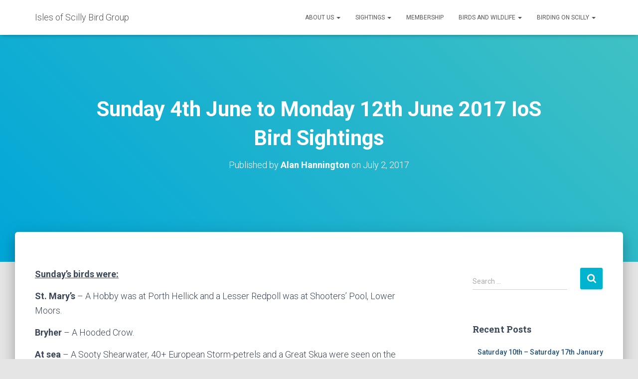

--- FILE ---
content_type: text/html; charset=UTF-8
request_url: https://www.scilly-birding.co.uk/2017/07/02/sunday-4th-june-to-monday-12th-june-2017-ios-bird-sightings/
body_size: 11366
content:
<!DOCTYPE html>
<html lang="en-US">

<head>
	<meta charset='UTF-8'>
	<meta name="viewport" content="width=device-width, initial-scale=1">
	<link rel="profile" href="http://gmpg.org/xfn/11">
		<title>Sunday 4th June to Monday 12th June 2017 IoS Bird Sightings &#8211; Isles of Scilly Bird Group</title>
<link rel='dns-prefetch' href='//fonts.googleapis.com' />
<link rel='dns-prefetch' href='//s.w.org' />
<link rel="alternate" type="application/rss+xml" title="Isles of Scilly Bird Group &raquo; Feed" href="https://www.scilly-birding.co.uk/feed/" />
<link rel="alternate" type="application/rss+xml" title="Isles of Scilly Bird Group &raquo; Comments Feed" href="https://www.scilly-birding.co.uk/comments/feed/" />
		<script type="text/javascript">
			window._wpemojiSettings = {"baseUrl":"https:\/\/s.w.org\/images\/core\/emoji\/13.0.0\/72x72\/","ext":".png","svgUrl":"https:\/\/s.w.org\/images\/core\/emoji\/13.0.0\/svg\/","svgExt":".svg","source":{"concatemoji":"https:\/\/www.scilly-birding.co.uk\/wp-includes\/js\/wp-emoji-release.min.js?ver=5.5.3"}};
			!function(e,a,t){var r,n,o,i,p=a.createElement("canvas"),s=p.getContext&&p.getContext("2d");function c(e,t){var a=String.fromCharCode;s.clearRect(0,0,p.width,p.height),s.fillText(a.apply(this,e),0,0);var r=p.toDataURL();return s.clearRect(0,0,p.width,p.height),s.fillText(a.apply(this,t),0,0),r===p.toDataURL()}function l(e){if(!s||!s.fillText)return!1;switch(s.textBaseline="top",s.font="600 32px Arial",e){case"flag":return!c([127987,65039,8205,9895,65039],[127987,65039,8203,9895,65039])&&(!c([55356,56826,55356,56819],[55356,56826,8203,55356,56819])&&!c([55356,57332,56128,56423,56128,56418,56128,56421,56128,56430,56128,56423,56128,56447],[55356,57332,8203,56128,56423,8203,56128,56418,8203,56128,56421,8203,56128,56430,8203,56128,56423,8203,56128,56447]));case"emoji":return!c([55357,56424,8205,55356,57212],[55357,56424,8203,55356,57212])}return!1}function d(e){var t=a.createElement("script");t.src=e,t.defer=t.type="text/javascript",a.getElementsByTagName("head")[0].appendChild(t)}for(i=Array("flag","emoji"),t.supports={everything:!0,everythingExceptFlag:!0},o=0;o<i.length;o++)t.supports[i[o]]=l(i[o]),t.supports.everything=t.supports.everything&&t.supports[i[o]],"flag"!==i[o]&&(t.supports.everythingExceptFlag=t.supports.everythingExceptFlag&&t.supports[i[o]]);t.supports.everythingExceptFlag=t.supports.everythingExceptFlag&&!t.supports.flag,t.DOMReady=!1,t.readyCallback=function(){t.DOMReady=!0},t.supports.everything||(n=function(){t.readyCallback()},a.addEventListener?(a.addEventListener("DOMContentLoaded",n,!1),e.addEventListener("load",n,!1)):(e.attachEvent("onload",n),a.attachEvent("onreadystatechange",function(){"complete"===a.readyState&&t.readyCallback()})),(r=t.source||{}).concatemoji?d(r.concatemoji):r.wpemoji&&r.twemoji&&(d(r.twemoji),d(r.wpemoji)))}(window,document,window._wpemojiSettings);
		</script>
		<style type="text/css">
img.wp-smiley,
img.emoji {
	display: inline !important;
	border: none !important;
	box-shadow: none !important;
	height: 1em !important;
	width: 1em !important;
	margin: 0 .07em !important;
	vertical-align: -0.1em !important;
	background: none !important;
	padding: 0 !important;
}
</style>
	<link rel='stylesheet' id='wp-block-library-css'  href='https://www.scilly-birding.co.uk/wp-includes/css/dist/block-library/style.min.css?ver=5.5.3' type='text/css' media='all' />
<link rel='stylesheet' id='font-awesome-5-css'  href='https://www.scilly-birding.co.uk/wp-content/plugins/themeisle-companion/obfx_modules/gutenberg-blocks/assets/fontawesome/css/all.min.css?ver=2.10.0' type='text/css' media='all' />
<link rel='stylesheet' id='font-awesome-4-shims-css'  href='https://www.scilly-birding.co.uk/wp-content/plugins/themeisle-companion/obfx_modules/gutenberg-blocks/assets/fontawesome/css/v4-shims.min.css?ver=2.10.0' type='text/css' media='all' />
<link rel='stylesheet' id='themeisle-block_styles-css'  href='https://www.scilly-birding.co.uk/wp-content/plugins/themeisle-companion/vendor/codeinwp/gutenberg-blocks/build/style.css?ver=1.5.7' type='text/css' media='all' />
<link rel='stylesheet' id='hestia-clients-bar-css'  href='https://www.scilly-birding.co.uk/wp-content/plugins/themeisle-companion/obfx_modules/companion-legacy/assets/css/hestia/clients-bar.css?ver=5.5.3' type='text/css' media='all' />
<link rel='stylesheet' id='bootstrap-css'  href='https://www.scilly-birding.co.uk/wp-content/themes/hestia/assets/bootstrap/css/bootstrap.min.css?ver=1.0.2' type='text/css' media='all' />
<link rel='stylesheet' id='hestia-font-sizes-css'  href='https://www.scilly-birding.co.uk/wp-content/themes/hestia/assets/css/font-sizes.min.css?ver=3.0.5' type='text/css' media='all' />
<link rel='stylesheet' id='hestia_style-css'  href='https://www.scilly-birding.co.uk/wp-content/themes/hestia/style.min.css?ver=3.0.5' type='text/css' media='all' />
<style id='hestia_style-inline-css' type='text/css'>
.hestia-top-bar, .hestia-top-bar .widget.widget_shopping_cart .cart_list {
			background-color: #363537
		}
		.hestia-top-bar .widget .label-floating input[type=search]:-webkit-autofill {
			-webkit-box-shadow: inset 0 0 0px 9999px #363537
		}.hestia-top-bar, .hestia-top-bar .widget .label-floating input[type=search], .hestia-top-bar .widget.widget_search form.form-group:before, .hestia-top-bar .widget.widget_product_search form.form-group:before, .hestia-top-bar .widget.widget_shopping_cart:before {
			color: #ffffff
		} 
		.hestia-top-bar .widget .label-floating input[type=search]{
			-webkit-text-fill-color:#ffffff !important 
		}
		.hestia-top-bar div.widget.widget_shopping_cart:before, .hestia-top-bar .widget.widget_product_search form.form-group:before, .hestia-top-bar .widget.widget_search form.form-group:before{
			background-color: #ffffff
		}.hestia-top-bar a, .hestia-top-bar .top-bar-nav li a {
			color: #ffffff
		}
		.hestia-top-bar ul li a[href*="mailto:"]:before, .hestia-top-bar ul li a[href*="tel:"]:before{
			background-color: #ffffff
		}
		.hestia-top-bar a:hover, .hestia-top-bar .top-bar-nav li a:hover {
			color: #eeeeee
		}
		.hestia-top-bar ul li:hover a[href*="mailto:"]:before, .hestia-top-bar ul li:hover a[href*="tel:"]:before{
			background-color: #eeeeee
		}
		
	
		a, 
		.navbar .dropdown-menu li:hover > a,
		.navbar .dropdown-menu li:focus > a,
		.navbar .dropdown-menu li:active > a,
		.navbar .navbar-nav > li .dropdown-menu li:hover > a,
		body:not(.home) .navbar-default .navbar-nav > .active:not(.btn) > a,
		body:not(.home) .navbar-default .navbar-nav > .active:not(.btn) > a:hover,
		body:not(.home) .navbar-default .navbar-nav > .active:not(.btn) > a:focus,
		a:hover, 
		.card-blog a.moretag:hover, 
		.card-blog a.more-link:hover, 
		.widget a:hover,
		.has-text-color.has-accent-color,
		p.has-text-color a {
		    color:#00b3ce;
		}
		
		.svg-text-color{
			fill:#00b3ce;
		}
		
		.pagination span.current, .pagination span.current:focus, .pagination span.current:hover {
			border-color:#00b3ce
		}
		
		button,
		button:hover,
		.woocommerce .track_order button[type="submit"],
		.woocommerce .track_order button[type="submit"]:hover,
		div.wpforms-container .wpforms-form button[type=submit].wpforms-submit,
		div.wpforms-container .wpforms-form button[type=submit].wpforms-submit:hover,
		input[type="button"],
		input[type="button"]:hover,
		input[type="submit"],
		input[type="submit"]:hover,
		input#searchsubmit, 
		.pagination span.current, 
		.pagination span.current:focus, 
		.pagination span.current:hover,
		.btn.btn-primary,
		.btn.btn-primary:link,
		.btn.btn-primary:hover, 
		.btn.btn-primary:focus, 
		.btn.btn-primary:active, 
		.btn.btn-primary.active, 
		.btn.btn-primary.active:focus, 
		.btn.btn-primary.active:hover,
		.btn.btn-primary:active:hover, 
		.btn.btn-primary:active:focus, 
		.btn.btn-primary:active:hover,
		.hestia-sidebar-open.btn.btn-rose,
		.hestia-sidebar-close.btn.btn-rose,
		.hestia-sidebar-open.btn.btn-rose:hover,
		.hestia-sidebar-close.btn.btn-rose:hover,
		.hestia-sidebar-open.btn.btn-rose:focus,
		.hestia-sidebar-close.btn.btn-rose:focus,
		.label.label-primary,
		.hestia-work .portfolio-item:nth-child(6n+1) .label,
		.nav-cart .nav-cart-content .widget .buttons .button,
		.has-accent-background-color[class*="has-background"] {
		    background-color: #00b3ce;
		}
		
		@media (max-width: 768px) { 
	
			.navbar-default .navbar-nav>li>a:hover,
			.navbar-default .navbar-nav>li>a:focus,
			.navbar .navbar-nav .dropdown .dropdown-menu li a:hover,
			.navbar .navbar-nav .dropdown .dropdown-menu li a:focus,
			.navbar button.navbar-toggle:hover,
			.navbar .navbar-nav li:hover > a i {
			    color: #00b3ce;
			}
		}
		
		body:not(.woocommerce-page) button:not([class^="fl-"]):not(.hestia-scroll-to-top):not(.navbar-toggle):not(.close),
		body:not(.woocommerce-page) .button:not([class^="fl-"]):not(hestia-scroll-to-top):not(.navbar-toggle):not(.add_to_cart_button),
		div.wpforms-container .wpforms-form button[type=submit].wpforms-submit,
		input[type="submit"], 
		input[type="button"], 
		.btn.btn-primary,
		.widget_product_search button[type="submit"],
		.hestia-sidebar-open.btn.btn-rose,
		.hestia-sidebar-close.btn.btn-rose,
		.everest-forms button[type=submit].everest-forms-submit-button {
		    -webkit-box-shadow: 0 2px 2px 0 rgba(0,179,206,0.14),0 3px 1px -2px rgba(0,179,206,0.2),0 1px 5px 0 rgba(0,179,206,0.12);
		    box-shadow: 0 2px 2px 0 rgba(0,179,206,0.14),0 3px 1px -2px rgba(0,179,206,0.2),0 1px 5px 0 rgba(0,179,206,0.12);
		}
		
		.card .header-primary, .card .content-primary,
		.everest-forms button[type=submit].everest-forms-submit-button {
		    background: #00b3ce;
		}
		
		body:not(.woocommerce-page) .button:not([class^="fl-"]):not(.hestia-scroll-to-top):not(.navbar-toggle):not(.add_to_cart_button):hover,
		body:not(.woocommerce-page) button:not([class^="fl-"]):not(.hestia-scroll-to-top):not(.navbar-toggle):not(.close):hover,
		div.wpforms-container .wpforms-form button[type=submit].wpforms-submit:hover,
		input[type="submit"]:hover,
		input[type="button"]:hover,
		input#searchsubmit:hover, 
		.widget_product_search button[type="submit"]:hover,
		.pagination span.current, 
		.btn.btn-primary:hover, 
		.btn.btn-primary:focus, 
		.btn.btn-primary:active, 
		.btn.btn-primary.active, 
		.btn.btn-primary:active:focus, 
		.btn.btn-primary:active:hover, 
		.hestia-sidebar-open.btn.btn-rose:hover,
		.hestia-sidebar-close.btn.btn-rose:hover,
		.pagination span.current:hover,
		.everest-forms button[type=submit].everest-forms-submit-button:hover,
 		.everest-forms button[type=submit].everest-forms-submit-button:focus,
 		.everest-forms button[type=submit].everest-forms-submit-button:active {
			-webkit-box-shadow: 0 14px 26px -12px rgba(0,179,206,0.42),0 4px 23px 0 rgba(0,0,0,0.12),0 8px 10px -5px rgba(0,179,206,0.2);
		    box-shadow: 0 14px 26px -12px rgba(0,179,206,0.42),0 4px 23px 0 rgba(0,0,0,0.12),0 8px 10px -5px rgba(0,179,206,0.2);
			color: #fff;
		}
		
		.form-group.is-focused .form-control {
			background-image: -webkit-gradient(linear,left top, left bottom,from(#00b3ce),to(#00b3ce)),-webkit-gradient(linear,left top, left bottom,from(#d2d2d2),to(#d2d2d2));
			background-image: -webkit-linear-gradient(linear,left top, left bottom,from(#00b3ce),to(#00b3ce)),-webkit-linear-gradient(linear,left top, left bottom,from(#d2d2d2),to(#d2d2d2));
			background-image: linear-gradient(linear,left top, left bottom,from(#00b3ce),to(#00b3ce)),linear-gradient(linear,left top, left bottom,from(#d2d2d2),to(#d2d2d2));
		}
		
		.navbar:not(.navbar-transparent) li:not(.btn):hover > a,
		.navbar li.on-section:not(.btn) > a, 
		.navbar.full-screen-menu.navbar-transparent li:not(.btn):hover > a,
		.navbar.full-screen-menu .navbar-toggle:hover,
		.navbar:not(.navbar-transparent) .nav-cart:hover, 
		.navbar:not(.navbar-transparent) .hestia-toggle-search:hover {
				color:#00b3ce
		}
		
			.header-filter-gradient { 
				background: linear-gradient(45deg, rgba(0,166,216,1) 0%, rgb(66,194,195) 100%); 
			}
			.has-text-color.has-header-gradient-color { color: #00a6d8; }
			.has-header-gradient-background-color[class*="has-background"] { background-color: #00a6d8; }
			
		.has-text-color.has-background-color-color { color: #E5E5E5; }
		.has-background-color-background-color[class*="has-background"] { background-color: #E5E5E5; }
		
.btn.btn-primary:not(.colored-button):not(.btn-left):not(.btn-right):not(.btn-just-icon):not(.menu-item), input[type="submit"]:not(.search-submit), body:not(.woocommerce-account) .woocommerce .button.woocommerce-Button, .woocommerce .product button.button, .woocommerce .product button.button.alt, .woocommerce .product #respond input#submit, .woocommerce-cart .blog-post .woocommerce .cart-collaterals .cart_totals .checkout-button, .woocommerce-checkout #payment #place_order, .woocommerce-account.woocommerce-page button.button, .woocommerce .track_order button[type="submit"], .nav-cart .nav-cart-content .widget .buttons .button, .woocommerce a.button.wc-backward, body.woocommerce .wccm-catalog-item a.button, body.woocommerce a.wccm-button.button, form.woocommerce-form-coupon button.button, div.wpforms-container .wpforms-form button[type=submit].wpforms-submit, div.woocommerce a.button.alt, div.woocommerce table.my_account_orders .button, .btn.colored-button, .btn.btn-left, .btn.btn-right, .btn:not(.colored-button):not(.btn-left):not(.btn-right):not(.btn-just-icon):not(.menu-item):not(.hestia-sidebar-open):not(.hestia-sidebar-close){ padding-top:15px;  padding-bottom:15px;  padding-left:33px;  padding-right:33px; }
.btn.btn-primary:not(.colored-button):not(.btn-left):not(.btn-right):not(.btn-just-icon):not(.menu-item), input[type="submit"]:not(.search-submit), body:not(.woocommerce-account) .woocommerce .button.woocommerce-Button, .woocommerce .product button.button, .woocommerce .product button.button.alt, .woocommerce .product #respond input#submit, .woocommerce-cart .blog-post .woocommerce .cart-collaterals .cart_totals .checkout-button, .woocommerce-checkout #payment #place_order, .woocommerce-account.woocommerce-page button.button, .woocommerce .track_order button[type="submit"], .nav-cart .nav-cart-content .widget .buttons .button, .woocommerce a.button.wc-backward, body.woocommerce .wccm-catalog-item a.button, body.woocommerce a.wccm-button.button, form.woocommerce-form-coupon button.button, div.wpforms-container .wpforms-form button[type=submit].wpforms-submit, div.woocommerce a.button.alt, div.woocommerce table.my_account_orders .button, input[type="submit"].search-submit, .hestia-view-cart-wrapper .added_to_cart.wc-forward, .woocommerce-product-search button, .woocommerce-cart .actions .button, #secondary div[id^=woocommerce_price_filter] .button, .woocommerce div[id^=woocommerce_widget_cart].widget .buttons .button, .searchform input[type=submit], .searchform button, .search-form:not(.media-toolbar-primary) input[type=submit], .search-form:not(.media-toolbar-primary) button, .woocommerce-product-search input[type=submit], .btn.colored-button, .btn.btn-left, .btn.btn-right, .btn:not(.colored-button):not(.btn-left):not(.btn-right):not(.btn-just-icon):not(.menu-item):not(.hestia-sidebar-open):not(.hestia-sidebar-close){border-radius:3px;}
@media (min-width: 769px){
			.page-header.header-small .hestia-title,
			.page-header.header-small .title,
			h1.hestia-title.title-in-content,
			.main article.section .has-title-font-size {
				font-size: 42px;
			}}@media (min-width: 769px){
		.single-post-wrap h1:not(.title-in-content),
		.page-content-wrap h1:not(.title-in-content),
		.page-template-template-fullwidth article h1:not(.title-in-content) {
			font-size: 38px;
		}
		.single-post-wrap h2,
		.page-content-wrap h2,
		.page-template-template-fullwidth article h2,
		.main article.section .has-heading-font-size {
			font-size: 33px;
		}
		.single-post-wrap h3,
		.page-content-wrap h3,
		.page-template-template-fullwidth article h3 {
			font-size: 28px;
		}
		.single-post-wrap h4,
		.page-content-wrap h4,
		.page-template-template-fullwidth article h4 {
			font-size: 23px;
		}
		.single-post-wrap h5,
		.page-content-wrap h5,
		.page-template-template-fullwidth article h5 {
			font-size: 19px;
		}
		.single-post-wrap h6,
		.page-content-wrap h6,
		.page-template-template-fullwidth article h6 {
			font-size: 14px;
		}}

		.page-template-builder-fullwidth-std .header > .elementor {
			padding-top: 70px;
		}

</style>
<link rel='stylesheet' id='hestia_fonts-css'  href='https://fonts.googleapis.com/css?family=Roboto%3A300%2C400%2C500%2C700%7CRoboto+Slab%3A400%2C700&#038;subset=latin%2Clatin-ext&#038;ver=3.0.5' type='text/css' media='all' />
<script type='text/javascript' src='https://www.scilly-birding.co.uk/wp-includes/js/jquery/jquery.js?ver=1.12.4-wp' id='jquery-core-js'></script>
<link rel="https://api.w.org/" href="https://www.scilly-birding.co.uk/wp-json/" /><link rel="alternate" type="application/json" href="https://www.scilly-birding.co.uk/wp-json/wp/v2/posts/6660" /><link rel="EditURI" type="application/rsd+xml" title="RSD" href="https://www.scilly-birding.co.uk/xmlrpc.php?rsd" />
<link rel="wlwmanifest" type="application/wlwmanifest+xml" href="https://www.scilly-birding.co.uk/wp-includes/wlwmanifest.xml" /> 
<link rel='prev' title='Tuesday 30th May to Saturday 3rd June 2017 IoS Bird Sightings' href='https://www.scilly-birding.co.uk/2017/06/04/tuesday-30th-may-to-saturday-3rd-june-2017-ios-bird-sightings/' />
<link rel='next' title='Tuesday 13th to Monday 19th June 2017 IoS Bird Sightings' href='https://www.scilly-birding.co.uk/2017/07/02/tuesday-13th-to-monday-19th-june-2017-ios-bird-sightings/' />
<meta name="generator" content="WordPress 5.5.3" />
<link rel="canonical" href="https://www.scilly-birding.co.uk/2017/07/02/sunday-4th-june-to-monday-12th-june-2017-ios-bird-sightings/" />
<link rel='shortlink' href='https://www.scilly-birding.co.uk/?p=6660' />
<link rel="alternate" type="application/json+oembed" href="https://www.scilly-birding.co.uk/wp-json/oembed/1.0/embed?url=https%3A%2F%2Fwww.scilly-birding.co.uk%2F2017%2F07%2F02%2Fsunday-4th-june-to-monday-12th-june-2017-ios-bird-sightings%2F" />
<link rel="alternate" type="text/xml+oembed" href="https://www.scilly-birding.co.uk/wp-json/oembed/1.0/embed?url=https%3A%2F%2Fwww.scilly-birding.co.uk%2F2017%2F07%2F02%2Fsunday-4th-june-to-monday-12th-june-2017-ios-bird-sightings%2F&#038;format=xml" />
<!-- Enter your scripts here --><style type="text/css">.recentcomments a{display:inline !important;padding:0 !important;margin:0 !important;}</style><link rel="icon" href="https://www.scilly-birding.co.uk/wp-content/uploads/2015/09/ISBG_logo112-150x150.jpg" sizes="32x32" />
<link rel="icon" href="https://www.scilly-birding.co.uk/wp-content/uploads/2015/09/ISBG_logo112.jpg" sizes="192x192" />
<link rel="apple-touch-icon" href="https://www.scilly-birding.co.uk/wp-content/uploads/2015/09/ISBG_logo112.jpg" />
<meta name="msapplication-TileImage" content="https://www.scilly-birding.co.uk/wp-content/uploads/2015/09/ISBG_logo112.jpg" />
</head>

<body class="post-template-default single single-post postid-6660 single-format-standard blog-post header-layout-default">
		<div class="wrapper post-6660 post type-post status-publish format-standard hentry category-bird-sightings default ">
		<header class="header ">
			<div style="display: none"></div>		<nav class="navbar navbar-default navbar-fixed-top  hestia_left navbar-not-transparent">
						<div class="container">
						<div class="navbar-header">
			<div class="title-logo-wrapper">
				<a class="navbar-brand" href="https://www.scilly-birding.co.uk/"
						title="Isles of Scilly Bird Group">
					<p>Isles of Scilly Bird Group</p></a>
			</div>
								<div class="navbar-toggle-wrapper">
						<button type="button" class="navbar-toggle" data-toggle="collapse" data-target="#main-navigation">
				<span class="icon-bar"></span>
				<span class="icon-bar"></span>
				<span class="icon-bar"></span>
				<span class="sr-only">Toggle Navigation</span>
			</button>
					</div>
				</div>
		<div id="main-navigation" class="collapse navbar-collapse"><ul id="menu-header" class="nav navbar-nav"><li id="menu-item-7839" class="menu-item menu-item-type-post_type menu-item-object-page menu-item-has-children menu-item-7839 dropdown"><a title="About us" href="https://www.scilly-birding.co.uk/about-us/" class="dropdown-toggle">About us <span class="caret-wrap"><span class="caret"><svg aria-hidden="true" focusable="false" data-prefix="fas" data-icon="chevron-down" class="svg-inline--fa fa-chevron-down fa-w-14" role="img" xmlns="http://www.w3.org/2000/svg" viewBox="0 0 448 512"><path d="M207.029 381.476L12.686 187.132c-9.373-9.373-9.373-24.569 0-33.941l22.667-22.667c9.357-9.357 24.522-9.375 33.901-.04L224 284.505l154.745-154.021c9.379-9.335 24.544-9.317 33.901.04l22.667 22.667c9.373 9.373 9.373 24.569 0 33.941L240.971 381.476c-9.373 9.372-24.569 9.372-33.942 0z"></path></svg></span></span></a>
<ul role="menu" class="dropdown-menu">
	<li id="menu-item-8180" class="menu-item menu-item-type-post_type menu-item-object-page menu-item-8180"><a title="About us" href="https://www.scilly-birding.co.uk/about-us/">About us</a></li>
	<li id="menu-item-7956" class="menu-item menu-item-type-post_type menu-item-object-page menu-item-7956"><a title="Chairman&#8217;s welcome" href="https://www.scilly-birding.co.uk/chairmans-welcome/">Chairman&#8217;s welcome</a></li>
	<li id="menu-item-7817" class="menu-item menu-item-type-post_type menu-item-object-page menu-item-7817"><a title="Bird and Natural History Review 2024" href="https://www.scilly-birding.co.uk/bird-and-natural-history-review/">Bird and Natural History Review 2024</a></li>
	<li id="menu-item-8049" class="menu-item menu-item-type-post_type menu-item-object-page menu-item-8049"><a title="Our history" href="https://www.scilly-birding.co.uk/our-history/">Our history</a></li>
	<li id="menu-item-8053" class="menu-item menu-item-type-post_type menu-item-object-page menu-item-8053"><a title="Contact us" href="https://www.scilly-birding.co.uk/contact-us/">Contact us</a></li>
</ul>
</li>
<li id="menu-item-7957" class="menu-item menu-item-type-post_type menu-item-object-page current_page_parent menu-item-has-children menu-item-7957 dropdown"><a title="Sightings" href="https://www.scilly-birding.co.uk/sightings/" class="dropdown-toggle">Sightings <span class="caret-wrap"><span class="caret"><svg aria-hidden="true" focusable="false" data-prefix="fas" data-icon="chevron-down" class="svg-inline--fa fa-chevron-down fa-w-14" role="img" xmlns="http://www.w3.org/2000/svg" viewBox="0 0 448 512"><path d="M207.029 381.476L12.686 187.132c-9.373-9.373-9.373-24.569 0-33.941l22.667-22.667c9.357-9.357 24.522-9.375 33.901-.04L224 284.505l154.745-154.021c9.379-9.335 24.544-9.317 33.901.04l22.667 22.667c9.373 9.373 9.373 24.569 0 33.941L240.971 381.476c-9.373 9.372-24.569 9.372-33.942 0z"></path></svg></span></span></a>
<ul role="menu" class="dropdown-menu">
	<li id="menu-item-7999" class="menu-item menu-item-type-custom menu-item-object-custom menu-item-7999"><a title="What&#8217;s been seen" href="https://www.scilly-birding.co.uk/sightings/">What&#8217;s been seen</a></li>
	<li id="menu-item-7844" class="menu-item menu-item-type-post_type menu-item-object-page menu-item-7844"><a title="Submitting your sightings" href="https://www.scilly-birding.co.uk/ios-recorder/">Submitting your sightings</a></li>
	<li id="menu-item-8030" class="menu-item menu-item-type-post_type menu-item-object-page menu-item-8030"><a title="Sharing your photos" href="https://www.scilly-birding.co.uk/your-photographs/">Sharing your photos</a></li>
</ul>
</li>
<li id="menu-item-7816" class="menu-item menu-item-type-post_type menu-item-object-page menu-item-7816"><a title="Membership" href="https://www.scilly-birding.co.uk/membership/">Membership</a></li>
<li id="menu-item-7840" class="menu-item menu-item-type-post_type menu-item-object-page menu-item-has-children menu-item-7840 dropdown"><a title="Birds and Wildlife" href="https://www.scilly-birding.co.uk/birds-and-wildlife/" class="dropdown-toggle">Birds and Wildlife <span class="caret-wrap"><span class="caret"><svg aria-hidden="true" focusable="false" data-prefix="fas" data-icon="chevron-down" class="svg-inline--fa fa-chevron-down fa-w-14" role="img" xmlns="http://www.w3.org/2000/svg" viewBox="0 0 448 512"><path d="M207.029 381.476L12.686 187.132c-9.373-9.373-9.373-24.569 0-33.941l22.667-22.667c9.357-9.357 24.522-9.375 33.901-.04L224 284.505l154.745-154.021c9.379-9.335 24.544-9.317 33.901.04l22.667 22.667c9.373 9.373 9.373 24.569 0 33.941L240.971 381.476c-9.373 9.372-24.569 9.372-33.942 0z"></path></svg></span></span></a>
<ul role="menu" class="dropdown-menu">
	<li id="menu-item-8125" class="menu-item menu-item-type-custom menu-item-object-custom menu-item-8125"><a title="Our birds and wildlife" href="https://www.scilly-birding.co.uk/birds-and-wildlife/">Our birds and wildlife</a></li>
	<li id="menu-item-7977" class="menu-item menu-item-type-post_type menu-item-object-page menu-item-7977"><a title="Gallery" href="https://www.scilly-birding.co.uk/gallery/">Gallery</a></li>
	<li id="menu-item-7843" class="menu-item menu-item-type-post_type menu-item-object-page menu-item-7843"><a title="Species list" href="https://www.scilly-birding.co.uk/species-list/">Species list</a></li>
	<li id="menu-item-7845" class="menu-item menu-item-type-post_type menu-item-object-page menu-item-7845"><a title="Species requiring a description" href="https://www.scilly-birding.co.uk/species-requiring-a-description/">Species requiring a description</a></li>
</ul>
</li>
<li id="menu-item-7848" class="menu-item menu-item-type-post_type menu-item-object-page menu-item-has-children menu-item-7848 dropdown"><a title="Birding on Scilly" href="https://www.scilly-birding.co.uk/tour-guiding/" class="dropdown-toggle">Birding on Scilly <span class="caret-wrap"><span class="caret"><svg aria-hidden="true" focusable="false" data-prefix="fas" data-icon="chevron-down" class="svg-inline--fa fa-chevron-down fa-w-14" role="img" xmlns="http://www.w3.org/2000/svg" viewBox="0 0 448 512"><path d="M207.029 381.476L12.686 187.132c-9.373-9.373-9.373-24.569 0-33.941l22.667-22.667c9.357-9.357 24.522-9.375 33.901-.04L224 284.505l154.745-154.021c9.379-9.335 24.544-9.317 33.901.04l22.667 22.667c9.373 9.373 9.373 24.569 0 33.941L240.971 381.476c-9.373 9.372-24.569 9.372-33.942 0z"></path></svg></span></span></a>
<ul role="menu" class="dropdown-menu">
	<li id="menu-item-9192" class="menu-item menu-item-type-post_type menu-item-object-page menu-item-9192"><a title="Birding in Autumn 2025" href="https://www.scilly-birding.co.uk/scilly-season-2022/">Birding in Autumn 2025</a></li>
	<li id="menu-item-8181" class="menu-item menu-item-type-post_type menu-item-object-page menu-item-8181"><a title="Birding on Scilly" href="https://www.scilly-birding.co.uk/tour-guiding/">Birding on Scilly</a></li>
	<li id="menu-item-9051" class="menu-item menu-item-type-post_type menu-item-object-page menu-item-9051"><a title="Maps of the islands" href="https://www.scilly-birding.co.uk/maps-of-the-islands/">Maps of the islands</a></li>
	<li id="menu-item-8615" class="menu-item menu-item-type-post_type menu-item-object-page menu-item-8615"><a title="Scilly Birders’ Code" href="https://www.scilly-birding.co.uk/scilly-birders-code/">Scilly Birders’ Code</a></li>
	<li id="menu-item-7846" class="menu-item menu-item-type-post_type menu-item-object-page menu-item-7846"><a title="Island Wildlife Tours" href="https://www.scilly-birding.co.uk/wildlife-tours/">Island Wildlife Tours</a></li>
	<li id="menu-item-7847" class="menu-item menu-item-type-post_type menu-item-object-page menu-item-7847"><a title="Scilly Pelagics" href="https://www.scilly-birding.co.uk/pelagics/">Scilly Pelagics</a></li>
</ul>
</li>
</ul></div>			</div>
					</nav>
				</header>
<div id="primary" class="boxed-layout-header page-header header-small" data-parallax="active" ><div class="container"><div class="row"><div class="col-md-10 col-md-offset-1 text-center"><h1 class="hestia-title entry-title">Sunday 4th June to Monday 12th June 2017 IoS Bird Sightings</h1><h4 class="author">Published by <a href="https://www.scilly-birding.co.uk/author/alanisbg/" class="vcard author"><strong class="fn">Alan Hannington</strong></a> on <time class="entry-date published" datetime="2017-07-02T20:03:01+00:00" content="2017-07-02">July 2, 2017</time></h4></div></div></div><div class="header-filter header-filter-gradient"></div></div>
<div class="main  main-raised ">
	<div class="blog-post blog-post-wrapper">
		<div class="container">
			<article id="post-6660" class="section section-text">
	<div class="row">
				<div class="col-md-8 single-post-container" data-layout="sidebar-right">

			<div class="single-post-wrap entry-content">
<p><span style="text-decoration: underline;"><strong>Sunday’s birds were:</strong></span></p>
<p><strong>St. Mary’s</strong> – A Hobby was at Porth Hellick and a Lesser Redpoll was at Shooters’ Pool, Lower Moors.</p>
<p><strong>Bryher</strong> – A Hooded Crow.</p>
<p><strong>At sea</strong> – A Sooty Shearwater, 40+ European Storm-petrels and a Great Skua were seen on the evening short-range pelagic trip.</p>
<p><strong>There were no reports on Monday or Tuesday</strong>.</p>
<p><span style="text-decoration: underline;"><strong>Wednesday’s birds were:</strong></span></p>
<p><strong>At sea</strong> – A Balearic Shearwater and 2 European Storm-petrels were seen from the Scillonian III on the morning crossing from Penzance to St. Mary’s.</p>
<p><span style="text-decoration: underline;"><strong>Thursday’s birds were:</strong></span></p>
<p><strong>St. Agnes</strong> – A Hobby.</p>
<p><strong>Tresco</strong> – 2 Common Pochards and a Common Swift.</p>
<p><strong>St. Martin’s</strong> – A Raven.<span id="more-6660"></span></p>
<p><span style="text-decoration: underline;"><strong>Friday’s birds were:</strong></span></p>
<p>St. Mary’s – A Lesser Redpoll was at Higher Moors.</p>
<p>Tresco – 2 Common Pochards and a Common Swift.</p>
<p>Saturday’s birds were:</p>
<p>St. Mary’s – A Hobby was at Lower Moors.</p>
<p>At sea – A Sabine’s Gull was seen from the Scillonian III on the crossing from Penzance to St. Mary’s.</p>
<p>Monday’s birds were:</p>
<p>St. Mary’s – A Common Swift was over Hugh Town.</p>
<p>Tresco – An unseasonal Barnacle Goose, a Pintail, a Pochard and 2 Common Swifts.</p>
<p>Bryher – A late Cuckoo.</p>
<p>Annet – 80 Manx Shearwaters were offshore.</p>
<p>At sea – A short-range pelagic trip 6 miles SE of St. Mary’s produced 30+ European Storm- Petrels and the first Wilson’s Storm-petrel of the year.</p>
<p>&nbsp;</p>
</div>
		<div class="section section-blog-info">
			<div class="row">
				<div class="col-md-6">
					<div class="entry-categories">Categories:						<span class="label label-primary"><a href="https://www.scilly-birding.co.uk/category/bird-sightings/">Bird Sightings</a></span>					</div>
									</div>
				
        <div class="col-md-6">
            <div class="entry-social">
                <a target="_blank" rel="tooltip"
                   data-original-title="Share on Facebook"
                   class="btn btn-just-icon btn-round btn-facebook"
                   href="https://www.facebook.com/sharer.php?u=https://www.scilly-birding.co.uk/2017/07/02/sunday-4th-june-to-monday-12th-june-2017-ios-bird-sightings/">
                   <svg xmlns="http://www.w3.org/2000/svg" viewBox="0 0 320 512" width="20" height="17"><path fill="currentColor" d="M279.14 288l14.22-92.66h-88.91v-60.13c0-25.35 12.42-50.06 52.24-50.06h40.42V6.26S260.43 0 225.36 0c-73.22 0-121.08 44.38-121.08 124.72v70.62H22.89V288h81.39v224h100.17V288z"></path></svg>
                </a>
                
                <a target="_blank" rel="tooltip"
                   data-original-title="Share on Twitter"
                   class="btn btn-just-icon btn-round btn-twitter"
                   href="http://twitter.com/share?url=https://www.scilly-birding.co.uk/2017/07/02/sunday-4th-june-to-monday-12th-june-2017-ios-bird-sightings/&#038;text=Sunday%204th%20June%20to%20Monday%2012th%20June%202017%20IoS%20Bird%20Sightings">
                   <svg xmlns="http://www.w3.org/2000/svg" viewBox="0 0 512 512" width="20" height="17"><path fill="currentColor" d="M459.37 151.716c.325 4.548.325 9.097.325 13.645 0 138.72-105.583 298.558-298.558 298.558-59.452 0-114.68-17.219-161.137-47.106 8.447.974 16.568 1.299 25.34 1.299 49.055 0 94.213-16.568 130.274-44.832-46.132-.975-84.792-31.188-98.112-72.772 6.498.974 12.995 1.624 19.818 1.624 9.421 0 18.843-1.3 27.614-3.573-48.081-9.747-84.143-51.98-84.143-102.985v-1.299c13.969 7.797 30.214 12.67 47.431 13.319-28.264-18.843-46.781-51.005-46.781-87.391 0-19.492 5.197-37.36 14.294-52.954 51.655 63.675 129.3 105.258 216.365 109.807-1.624-7.797-2.599-15.918-2.599-24.04 0-57.828 46.782-104.934 104.934-104.934 30.213 0 57.502 12.67 76.67 33.137 23.715-4.548 46.456-13.32 66.599-25.34-7.798 24.366-24.366 44.833-46.132 57.827 21.117-2.273 41.584-8.122 60.426-16.243-14.292 20.791-32.161 39.308-52.628 54.253z"></path></svg>
                </a>
                
                <a rel="tooltip"
                   data-original-title=" Share on Email"
                   class="btn btn-just-icon btn-round"
                   href="mailto:?subject=Sunday%204th%20June%20to%20Monday%2012th%20June%202017%20IoS%20Bird%20Sightings&#038;body=https://www.scilly-birding.co.uk/2017/07/02/sunday-4th-june-to-monday-12th-june-2017-ios-bird-sightings/">
                    <svg xmlns="http://www.w3.org/2000/svg" viewBox="0 0 512 512" width="20" height="17"><path fill="currentColor" d="M502.3 190.8c3.9-3.1 9.7-.2 9.7 4.7V400c0 26.5-21.5 48-48 48H48c-26.5 0-48-21.5-48-48V195.6c0-5 5.7-7.8 9.7-4.7 22.4 17.4 52.1 39.5 154.1 113.6 21.1 15.4 56.7 47.8 92.2 47.6 35.7.3 72-32.8 92.3-47.6 102-74.1 131.6-96.3 154-113.7zM256 320c23.2.4 56.6-29.2 73.4-41.4 132.7-96.3 142.8-104.7 173.4-128.7 5.8-4.5 9.2-11.5 9.2-18.9v-19c0-26.5-21.5-48-48-48H48C21.5 64 0 85.5 0 112v19c0 7.4 3.4 14.3 9.2 18.9 30.6 23.9 40.7 32.4 173.4 128.7 16.8 12.2 50.2 41.8 73.4 41.4z"></path></svg>
               </a>
            </div>
		</div>			</div>
			<hr>
					</div>
		</div>	<div class="col-md-3 blog-sidebar-wrapper col-md-offset-1">
		<aside id="secondary" class="blog-sidebar" role="complementary">
						<div id="search-2" class="widget widget_search"><form role="search" method="get" class="search-form" action="https://www.scilly-birding.co.uk/">
				<label>
					<span class="screen-reader-text">Search for:</span>
					<input type="search" class="search-field" placeholder="Search &hellip;" value="" name="s" />
				</label>
				<input type="submit" class="search-submit" value="Search" />
			</form></div>
		<div id="recent-posts-2" class="widget widget_recent_entries">
		<h5>Recent Posts</h5>
		<ul>
											<li>
					<a href="https://www.scilly-birding.co.uk/2026/01/20/saturday-10th-saturday-17th-january-2026-ios-bird-sightings/">Saturday 10th &#8211; Saturday 17th January 2026 &#8211; IoS Bird Sightings</a>
									</li>
											<li>
					<a href="https://www.scilly-birding.co.uk/2025/12/15/sunday-7th-saturday-14th-december-2025-ios-bird-sightings/">Sunday 7th &#8211; Saturday 14th December 2025 &#8211; IoS Bird Sightings</a>
									</li>
											<li>
					<a href="https://www.scilly-birding.co.uk/2025/12/08/sunday-30th-november-saturday-8th-december-2025-ios-bird-sightings/">Sunday 30th November &#8211; Saturday 8th December 2025 &#8211; IoS Bird Sightings</a>
									</li>
											<li>
					<a href="https://www.scilly-birding.co.uk/2025/12/01/sunday-23rd-saturday-29th-november-2025-ios-bird-sightings/">Sunday 23rd &#8211; Saturday 29th November 2025 &#8211; IoS Bird Sightings</a>
									</li>
											<li>
					<a href="https://www.scilly-birding.co.uk/2025/11/24/sunday-16th-saturday-22nd-november-2025-ios-bird-sightings/">Sunday 16th &#8211; Saturday 22nd November 2025 &#8211; IoS Bird Sightings</a>
									</li>
					</ul>

		</div><div id="recent-comments-2" class="widget widget_recent_comments"><h5>Recent Comments</h5><ul id="recentcomments"></ul></div><div id="archives-2" class="widget widget_archive"><h5>Archives</h5>
			<ul>
					<li><a href='https://www.scilly-birding.co.uk/2026/01/'>January 2026</a></li>
	<li><a href='https://www.scilly-birding.co.uk/2025/12/'>December 2025</a></li>
	<li><a href='https://www.scilly-birding.co.uk/2025/11/'>November 2025</a></li>
	<li><a href='https://www.scilly-birding.co.uk/2025/10/'>October 2025</a></li>
	<li><a href='https://www.scilly-birding.co.uk/2025/09/'>September 2025</a></li>
	<li><a href='https://www.scilly-birding.co.uk/2025/08/'>August 2025</a></li>
	<li><a href='https://www.scilly-birding.co.uk/2025/07/'>July 2025</a></li>
	<li><a href='https://www.scilly-birding.co.uk/2025/06/'>June 2025</a></li>
	<li><a href='https://www.scilly-birding.co.uk/2025/05/'>May 2025</a></li>
	<li><a href='https://www.scilly-birding.co.uk/2025/04/'>April 2025</a></li>
	<li><a href='https://www.scilly-birding.co.uk/2025/03/'>March 2025</a></li>
	<li><a href='https://www.scilly-birding.co.uk/2025/02/'>February 2025</a></li>
	<li><a href='https://www.scilly-birding.co.uk/2025/01/'>January 2025</a></li>
	<li><a href='https://www.scilly-birding.co.uk/2024/12/'>December 2024</a></li>
	<li><a href='https://www.scilly-birding.co.uk/2024/11/'>November 2024</a></li>
	<li><a href='https://www.scilly-birding.co.uk/2024/10/'>October 2024</a></li>
	<li><a href='https://www.scilly-birding.co.uk/2024/09/'>September 2024</a></li>
	<li><a href='https://www.scilly-birding.co.uk/2024/08/'>August 2024</a></li>
	<li><a href='https://www.scilly-birding.co.uk/2024/07/'>July 2024</a></li>
	<li><a href='https://www.scilly-birding.co.uk/2024/06/'>June 2024</a></li>
	<li><a href='https://www.scilly-birding.co.uk/2024/05/'>May 2024</a></li>
	<li><a href='https://www.scilly-birding.co.uk/2024/04/'>April 2024</a></li>
	<li><a href='https://www.scilly-birding.co.uk/2024/03/'>March 2024</a></li>
	<li><a href='https://www.scilly-birding.co.uk/2024/02/'>February 2024</a></li>
	<li><a href='https://www.scilly-birding.co.uk/2024/01/'>January 2024</a></li>
	<li><a href='https://www.scilly-birding.co.uk/2023/12/'>December 2023</a></li>
	<li><a href='https://www.scilly-birding.co.uk/2023/11/'>November 2023</a></li>
	<li><a href='https://www.scilly-birding.co.uk/2023/10/'>October 2023</a></li>
	<li><a href='https://www.scilly-birding.co.uk/2023/09/'>September 2023</a></li>
	<li><a href='https://www.scilly-birding.co.uk/2023/08/'>August 2023</a></li>
	<li><a href='https://www.scilly-birding.co.uk/2023/07/'>July 2023</a></li>
	<li><a href='https://www.scilly-birding.co.uk/2023/06/'>June 2023</a></li>
	<li><a href='https://www.scilly-birding.co.uk/2023/05/'>May 2023</a></li>
	<li><a href='https://www.scilly-birding.co.uk/2023/04/'>April 2023</a></li>
	<li><a href='https://www.scilly-birding.co.uk/2023/03/'>March 2023</a></li>
	<li><a href='https://www.scilly-birding.co.uk/2023/02/'>February 2023</a></li>
	<li><a href='https://www.scilly-birding.co.uk/2023/01/'>January 2023</a></li>
	<li><a href='https://www.scilly-birding.co.uk/2022/12/'>December 2022</a></li>
	<li><a href='https://www.scilly-birding.co.uk/2022/11/'>November 2022</a></li>
	<li><a href='https://www.scilly-birding.co.uk/2022/10/'>October 2022</a></li>
	<li><a href='https://www.scilly-birding.co.uk/2022/09/'>September 2022</a></li>
	<li><a href='https://www.scilly-birding.co.uk/2022/08/'>August 2022</a></li>
	<li><a href='https://www.scilly-birding.co.uk/2022/07/'>July 2022</a></li>
	<li><a href='https://www.scilly-birding.co.uk/2022/06/'>June 2022</a></li>
	<li><a href='https://www.scilly-birding.co.uk/2022/05/'>May 2022</a></li>
	<li><a href='https://www.scilly-birding.co.uk/2022/04/'>April 2022</a></li>
	<li><a href='https://www.scilly-birding.co.uk/2022/03/'>March 2022</a></li>
	<li><a href='https://www.scilly-birding.co.uk/2022/02/'>February 2022</a></li>
	<li><a href='https://www.scilly-birding.co.uk/2022/01/'>January 2022</a></li>
	<li><a href='https://www.scilly-birding.co.uk/2021/12/'>December 2021</a></li>
	<li><a href='https://www.scilly-birding.co.uk/2021/11/'>November 2021</a></li>
	<li><a href='https://www.scilly-birding.co.uk/2021/10/'>October 2021</a></li>
	<li><a href='https://www.scilly-birding.co.uk/2021/09/'>September 2021</a></li>
	<li><a href='https://www.scilly-birding.co.uk/2021/08/'>August 2021</a></li>
	<li><a href='https://www.scilly-birding.co.uk/2021/07/'>July 2021</a></li>
	<li><a href='https://www.scilly-birding.co.uk/2021/06/'>June 2021</a></li>
	<li><a href='https://www.scilly-birding.co.uk/2021/05/'>May 2021</a></li>
	<li><a href='https://www.scilly-birding.co.uk/2021/04/'>April 2021</a></li>
	<li><a href='https://www.scilly-birding.co.uk/2021/03/'>March 2021</a></li>
	<li><a href='https://www.scilly-birding.co.uk/2021/02/'>February 2021</a></li>
	<li><a href='https://www.scilly-birding.co.uk/2021/01/'>January 2021</a></li>
	<li><a href='https://www.scilly-birding.co.uk/2020/12/'>December 2020</a></li>
	<li><a href='https://www.scilly-birding.co.uk/2020/11/'>November 2020</a></li>
	<li><a href='https://www.scilly-birding.co.uk/2020/10/'>October 2020</a></li>
	<li><a href='https://www.scilly-birding.co.uk/2020/09/'>September 2020</a></li>
	<li><a href='https://www.scilly-birding.co.uk/2020/08/'>August 2020</a></li>
	<li><a href='https://www.scilly-birding.co.uk/2020/07/'>July 2020</a></li>
	<li><a href='https://www.scilly-birding.co.uk/2020/06/'>June 2020</a></li>
	<li><a href='https://www.scilly-birding.co.uk/2020/05/'>May 2020</a></li>
	<li><a href='https://www.scilly-birding.co.uk/2020/04/'>April 2020</a></li>
	<li><a href='https://www.scilly-birding.co.uk/2020/03/'>March 2020</a></li>
	<li><a href='https://www.scilly-birding.co.uk/2019/11/'>November 2019</a></li>
	<li><a href='https://www.scilly-birding.co.uk/2019/10/'>October 2019</a></li>
	<li><a href='https://www.scilly-birding.co.uk/2019/09/'>September 2019</a></li>
	<li><a href='https://www.scilly-birding.co.uk/2019/08/'>August 2019</a></li>
	<li><a href='https://www.scilly-birding.co.uk/2019/07/'>July 2019</a></li>
	<li><a href='https://www.scilly-birding.co.uk/2019/06/'>June 2019</a></li>
	<li><a href='https://www.scilly-birding.co.uk/2019/05/'>May 2019</a></li>
	<li><a href='https://www.scilly-birding.co.uk/2019/03/'>March 2019</a></li>
	<li><a href='https://www.scilly-birding.co.uk/2019/02/'>February 2019</a></li>
	<li><a href='https://www.scilly-birding.co.uk/2018/12/'>December 2018</a></li>
	<li><a href='https://www.scilly-birding.co.uk/2018/11/'>November 2018</a></li>
	<li><a href='https://www.scilly-birding.co.uk/2018/10/'>October 2018</a></li>
	<li><a href='https://www.scilly-birding.co.uk/2018/09/'>September 2018</a></li>
	<li><a href='https://www.scilly-birding.co.uk/2018/08/'>August 2018</a></li>
	<li><a href='https://www.scilly-birding.co.uk/2018/06/'>June 2018</a></li>
	<li><a href='https://www.scilly-birding.co.uk/2018/05/'>May 2018</a></li>
	<li><a href='https://www.scilly-birding.co.uk/2018/04/'>April 2018</a></li>
	<li><a href='https://www.scilly-birding.co.uk/2018/03/'>March 2018</a></li>
	<li><a href='https://www.scilly-birding.co.uk/2018/01/'>January 2018</a></li>
	<li><a href='https://www.scilly-birding.co.uk/2017/12/'>December 2017</a></li>
	<li><a href='https://www.scilly-birding.co.uk/2017/10/'>October 2017</a></li>
	<li><a href='https://www.scilly-birding.co.uk/2017/09/'>September 2017</a></li>
	<li><a href='https://www.scilly-birding.co.uk/2017/08/'>August 2017</a></li>
	<li><a href='https://www.scilly-birding.co.uk/2017/07/'>July 2017</a></li>
	<li><a href='https://www.scilly-birding.co.uk/2017/06/'>June 2017</a></li>
	<li><a href='https://www.scilly-birding.co.uk/2017/05/'>May 2017</a></li>
	<li><a href='https://www.scilly-birding.co.uk/2017/04/'>April 2017</a></li>
	<li><a href='https://www.scilly-birding.co.uk/2017/03/'>March 2017</a></li>
	<li><a href='https://www.scilly-birding.co.uk/2017/02/'>February 2017</a></li>
	<li><a href='https://www.scilly-birding.co.uk/2017/01/'>January 2017</a></li>
	<li><a href='https://www.scilly-birding.co.uk/2016/12/'>December 2016</a></li>
	<li><a href='https://www.scilly-birding.co.uk/2016/11/'>November 2016</a></li>
	<li><a href='https://www.scilly-birding.co.uk/2016/10/'>October 2016</a></li>
	<li><a href='https://www.scilly-birding.co.uk/2016/09/'>September 2016</a></li>
	<li><a href='https://www.scilly-birding.co.uk/2016/08/'>August 2016</a></li>
	<li><a href='https://www.scilly-birding.co.uk/2016/07/'>July 2016</a></li>
	<li><a href='https://www.scilly-birding.co.uk/2016/06/'>June 2016</a></li>
	<li><a href='https://www.scilly-birding.co.uk/2016/05/'>May 2016</a></li>
	<li><a href='https://www.scilly-birding.co.uk/2016/04/'>April 2016</a></li>
	<li><a href='https://www.scilly-birding.co.uk/2016/03/'>March 2016</a></li>
	<li><a href='https://www.scilly-birding.co.uk/2016/02/'>February 2016</a></li>
	<li><a href='https://www.scilly-birding.co.uk/2016/01/'>January 2016</a></li>
	<li><a href='https://www.scilly-birding.co.uk/2015/12/'>December 2015</a></li>
	<li><a href='https://www.scilly-birding.co.uk/2015/11/'>November 2015</a></li>
	<li><a href='https://www.scilly-birding.co.uk/2015/10/'>October 2015</a></li>
	<li><a href='https://www.scilly-birding.co.uk/2015/09/'>September 2015</a></li>
	<li><a href='https://www.scilly-birding.co.uk/2015/08/'>August 2015</a></li>
	<li><a href='https://www.scilly-birding.co.uk/2015/07/'>July 2015</a></li>
	<li><a href='https://www.scilly-birding.co.uk/2015/06/'>June 2015</a></li>
	<li><a href='https://www.scilly-birding.co.uk/2015/05/'>May 2015</a></li>
	<li><a href='https://www.scilly-birding.co.uk/2015/04/'>April 2015</a></li>
	<li><a href='https://www.scilly-birding.co.uk/2015/03/'>March 2015</a></li>
	<li><a href='https://www.scilly-birding.co.uk/2015/02/'>February 2015</a></li>
	<li><a href='https://www.scilly-birding.co.uk/2015/01/'>January 2015</a></li>
	<li><a href='https://www.scilly-birding.co.uk/2014/12/'>December 2014</a></li>
	<li><a href='https://www.scilly-birding.co.uk/2014/11/'>November 2014</a></li>
	<li><a href='https://www.scilly-birding.co.uk/2014/10/'>October 2014</a></li>
	<li><a href='https://www.scilly-birding.co.uk/2014/09/'>September 2014</a></li>
	<li><a href='https://www.scilly-birding.co.uk/2014/08/'>August 2014</a></li>
	<li><a href='https://www.scilly-birding.co.uk/2014/07/'>July 2014</a></li>
	<li><a href='https://www.scilly-birding.co.uk/2014/06/'>June 2014</a></li>
	<li><a href='https://www.scilly-birding.co.uk/2014/05/'>May 2014</a></li>
	<li><a href='https://www.scilly-birding.co.uk/2014/04/'>April 2014</a></li>
	<li><a href='https://www.scilly-birding.co.uk/2014/03/'>March 2014</a></li>
	<li><a href='https://www.scilly-birding.co.uk/2014/02/'>February 2014</a></li>
	<li><a href='https://www.scilly-birding.co.uk/2014/01/'>January 2014</a></li>
	<li><a href='https://www.scilly-birding.co.uk/2013/12/'>December 2013</a></li>
	<li><a href='https://www.scilly-birding.co.uk/2013/11/'>November 2013</a></li>
	<li><a href='https://www.scilly-birding.co.uk/2013/10/'>October 2013</a></li>
	<li><a href='https://www.scilly-birding.co.uk/2013/09/'>September 2013</a></li>
	<li><a href='https://www.scilly-birding.co.uk/2013/08/'>August 2013</a></li>
	<li><a href='https://www.scilly-birding.co.uk/2013/07/'>July 2013</a></li>
	<li><a href='https://www.scilly-birding.co.uk/2013/06/'>June 2013</a></li>
	<li><a href='https://www.scilly-birding.co.uk/2013/05/'>May 2013</a></li>
	<li><a href='https://www.scilly-birding.co.uk/2013/04/'>April 2013</a></li>
	<li><a href='https://www.scilly-birding.co.uk/2013/03/'>March 2013</a></li>
	<li><a href='https://www.scilly-birding.co.uk/2013/02/'>February 2013</a></li>
	<li><a href='https://www.scilly-birding.co.uk/2013/01/'>January 2013</a></li>
	<li><a href='https://www.scilly-birding.co.uk/2012/12/'>December 2012</a></li>
	<li><a href='https://www.scilly-birding.co.uk/2012/11/'>November 2012</a></li>
	<li><a href='https://www.scilly-birding.co.uk/2012/10/'>October 2012</a></li>
	<li><a href='https://www.scilly-birding.co.uk/2012/09/'>September 2012</a></li>
	<li><a href='https://www.scilly-birding.co.uk/2012/08/'>August 2012</a></li>
	<li><a href='https://www.scilly-birding.co.uk/2012/07/'>July 2012</a></li>
	<li><a href='https://www.scilly-birding.co.uk/2012/06/'>June 2012</a></li>
	<li><a href='https://www.scilly-birding.co.uk/2012/05/'>May 2012</a></li>
	<li><a href='https://www.scilly-birding.co.uk/2012/04/'>April 2012</a></li>
	<li><a href='https://www.scilly-birding.co.uk/2012/03/'>March 2012</a></li>
	<li><a href='https://www.scilly-birding.co.uk/2012/02/'>February 2012</a></li>
	<li><a href='https://www.scilly-birding.co.uk/2012/01/'>January 2012</a></li>
	<li><a href='https://www.scilly-birding.co.uk/2011/12/'>December 2011</a></li>
	<li><a href='https://www.scilly-birding.co.uk/2011/11/'>November 2011</a></li>
	<li><a href='https://www.scilly-birding.co.uk/2011/10/'>October 2011</a></li>
	<li><a href='https://www.scilly-birding.co.uk/2011/09/'>September 2011</a></li>
	<li><a href='https://www.scilly-birding.co.uk/2011/08/'>August 2011</a></li>
	<li><a href='https://www.scilly-birding.co.uk/2011/07/'>July 2011</a></li>
	<li><a href='https://www.scilly-birding.co.uk/2011/06/'>June 2011</a></li>
	<li><a href='https://www.scilly-birding.co.uk/2011/05/'>May 2011</a></li>
	<li><a href='https://www.scilly-birding.co.uk/2011/04/'>April 2011</a></li>
	<li><a href='https://www.scilly-birding.co.uk/2011/03/'>March 2011</a></li>
	<li><a href='https://www.scilly-birding.co.uk/2011/02/'>February 2011</a></li>
	<li><a href='https://www.scilly-birding.co.uk/2011/01/'>January 2011</a></li>
	<li><a href='https://www.scilly-birding.co.uk/2010/12/'>December 2010</a></li>
	<li><a href='https://www.scilly-birding.co.uk/2010/11/'>November 2010</a></li>
	<li><a href='https://www.scilly-birding.co.uk/2010/10/'>October 2010</a></li>
	<li><a href='https://www.scilly-birding.co.uk/2010/09/'>September 2010</a></li>
	<li><a href='https://www.scilly-birding.co.uk/2010/08/'>August 2010</a></li>
	<li><a href='https://www.scilly-birding.co.uk/2010/07/'>July 2010</a></li>
	<li><a href='https://www.scilly-birding.co.uk/2010/06/'>June 2010</a></li>
	<li><a href='https://www.scilly-birding.co.uk/2010/05/'>May 2010</a></li>
	<li><a href='https://www.scilly-birding.co.uk/2010/04/'>April 2010</a></li>
	<li><a href='https://www.scilly-birding.co.uk/2010/03/'>March 2010</a></li>
	<li><a href='https://www.scilly-birding.co.uk/2010/02/'>February 2010</a></li>
	<li><a href='https://www.scilly-birding.co.uk/2010/01/'>January 2010</a></li>
	<li><a href='https://www.scilly-birding.co.uk/2009/12/'>December 2009</a></li>
	<li><a href='https://www.scilly-birding.co.uk/2009/11/'>November 2009</a></li>
	<li><a href='https://www.scilly-birding.co.uk/2009/10/'>October 2009</a></li>
	<li><a href='https://www.scilly-birding.co.uk/2009/09/'>September 2009</a></li>
	<li><a href='https://www.scilly-birding.co.uk/2009/08/'>August 2009</a></li>
	<li><a href='https://www.scilly-birding.co.uk/2009/07/'>July 2009</a></li>
	<li><a href='https://www.scilly-birding.co.uk/2009/06/'>June 2009</a></li>
	<li><a href='https://www.scilly-birding.co.uk/2009/05/'>May 2009</a></li>
	<li><a href='https://www.scilly-birding.co.uk/2009/04/'>April 2009</a></li>
	<li><a href='https://www.scilly-birding.co.uk/2009/03/'>March 2009</a></li>
	<li><a href='https://www.scilly-birding.co.uk/2009/02/'>February 2009</a></li>
	<li><a href='https://www.scilly-birding.co.uk/2009/01/'>January 2009</a></li>
	<li><a href='https://www.scilly-birding.co.uk/2008/12/'>December 2008</a></li>
			</ul>

			</div><div id="categories-2" class="widget widget_categories"><h5>Categories</h5>
			<ul>
					<li class="cat-item cat-item-2"><a href="https://www.scilly-birding.co.uk/category/latest-sightings/" title="Latest bird sightings from the Islands">BIRD REPORTS</a>
</li>
	<li class="cat-item cat-item-3"><a href="https://www.scilly-birding.co.uk/category/bird-sightings/">Bird Sightings</a>
</li>
	<li class="cat-item cat-item-4"><a href="https://www.scilly-birding.co.uk/category/finders-reports-rarity-descriptions-and-id-articles/" title="Finders Reports, Rarity descriptions and ID and other Articles.">ID and Articles</a>
</li>
	<li class="cat-item cat-item-5"><a href="https://www.scilly-birding.co.uk/category/news-and-developments-from-isbg/" title="News and updates from the ISBG">ISBG News</a>
</li>
	<li class="cat-item cat-item-6"><a href="https://www.scilly-birding.co.uk/category/isbg-store/" title="On-line Store, items for Sale">ISBG Store</a>
</li>
	<li class="cat-item cat-item-7"><a href="https://www.scilly-birding.co.uk/category/monthly-bird-reviews/">MONTHLY BIRD REVIEWS</a>
</li>
	<li class="cat-item cat-item-8"><a href="https://www.scilly-birding.co.uk/category/previous-years-sightings/">Previous Years Sightings</a>
</li>
	<li class="cat-item cat-item-9"><a href="https://www.scilly-birding.co.uk/category/latest-sightings/scillonian-iii-sightings/">SCILLONIAN III Sightings</a>
</li>
	<li class="cat-item cat-item-10"><a href="https://www.scilly-birding.co.uk/category/seabird-pelagics/" title="Times, dates and sightings from Seabird Pelagics off the Isles of Scilly">SEABIRD PELAGICS (see www.scillypelagics.com)</a>
</li>
	<li class="cat-item cat-item-11"><a href="https://www.scilly-birding.co.uk/category/trip-reports/">TRIP REPORTS</a>
</li>
	<li class="cat-item cat-item-1"><a href="https://www.scilly-birding.co.uk/category/uncategorized/">Uncategorized</a>
</li>
	<li class="cat-item cat-item-12"><a href="https://www.scilly-birding.co.uk/category/weekly-bird-reviews/">Weekly Bird Reviews</a>
</li>
			</ul>

			</div><div id="meta-2" class="widget widget_meta"><h5>Meta</h5>
		<ul>
						<li><a href="https://www.scilly-birding.co.uk/wp-login.php">Log in</a></li>
			<li><a href="https://www.scilly-birding.co.uk/feed/">Entries feed</a></li>
			<li><a href="https://www.scilly-birding.co.uk/comments/feed/">Comments feed</a></li>

			<li><a href="https://wordpress.org/">WordPress.org</a></li>
		</ul>

		</div>					</aside><!-- .sidebar .widget-area -->
	</div>
			</div>
</article>

		</div>
	</div>
</div>

			<div class="section related-posts">
				<div class="container">
					<div class="row">
						<div class="col-md-12">
							<h2 class="hestia-title text-center">Related Posts</h2>
							<div class="row">
																	<div class="col-md-4">
										<div class="card card-blog">
																						<div class="content">
												<h6 class="category text-info"><a href="https://www.scilly-birding.co.uk/category/bird-sightings/" title="View all posts in Bird Sightings" >Bird Sightings</a> </h6>
												<h4 class="card-title">
													<a class="blog-item-title-link" href="https://www.scilly-birding.co.uk/2019/11/13/monday-11th-tuesday-12th-november-2019-ios-bird-sightings/" title="Monday 11th &#038; Tuesday 12th November 2019 &#8211; IoS Bird Sightings" rel="bookmark">
														Monday 11th &#038; Tuesday 12th November 2019 &#8211; IoS Bird Sightings													</a>
												</h4>
												<p class="card-description">Monday 11th &#8211; The Tufted Duck was still on Porth Hellick Pool, 4 Little Egret were at Porthloo, and a Common Gull &amp; 2 Yellow-legged Gulls were at Morning Point. A Skylark was at Trenoweth,<a class="moretag" href="https://www.scilly-birding.co.uk/2019/11/13/monday-11th-tuesday-12th-november-2019-ios-bird-sightings/"> Read more&hellip;</a></p>
											</div>
										</div>
									</div>
																	<div class="col-md-4">
										<div class="card card-blog">
																						<div class="content">
												<h6 class="category text-info"><a href="https://www.scilly-birding.co.uk/category/bird-sightings/" title="View all posts in Bird Sightings" >Bird Sightings</a> </h6>
												<h4 class="card-title">
													<a class="blog-item-title-link" href="https://www.scilly-birding.co.uk/2019/11/11/saturday-9th-sunday-10th-november-2019-ios-bird-sightings/" title="Saturday 9th &#038; Sunday 10th November 2019 &#8211; IoS Bird Sightings" rel="bookmark">
														Saturday 9th &#038; Sunday 10th November 2019 &#8211; IoS Bird Sightings													</a>
												</h4>
												<p class="card-description">After another very windy and wet day on Saturday when very few birds were reported, it calmed down on Sunday, in the improved conditions the first-winter&nbsp;BROWN SHRIKE&nbsp;was seen again by the original finder on in<a class="moretag" href="https://www.scilly-birding.co.uk/2019/11/11/saturday-9th-sunday-10th-november-2019-ios-bird-sightings/"> Read more&hellip;</a></p>
											</div>
										</div>
									</div>
																	<div class="col-md-4">
										<div class="card card-blog">
																						<div class="content">
												<h6 class="category text-info"><a href="https://www.scilly-birding.co.uk/category/bird-sightings/" title="View all posts in Bird Sightings" >Bird Sightings</a> </h6>
												<h4 class="card-title">
													<a class="blog-item-title-link" href="https://www.scilly-birding.co.uk/2019/11/09/friday-8th-november-2019-ios-bird-sightings/" title="Friday 8th November 2019 &#8211; IoS Bird Sightings" rel="bookmark">
														Friday 8th November 2019 &#8211; IoS Bird Sightings													</a>
												</h4>
												<p class="card-description">The Tufted Duck was still on Porth Hellick Pool and 10 Common Scoter, a Long-tailed Duck &amp; a Great Northern Diver were off Carn Near with 2 more Great Northern Diver off Teän. 3 Spoonbill<a class="moretag" href="https://www.scilly-birding.co.uk/2019/11/09/friday-8th-november-2019-ios-bird-sightings/"> Read more&hellip;</a></p>
											</div>
										</div>
									</div>
																							</div>
						</div>
					</div>
				</div>
			</div>
			<div class="footer-wrapper">
						<footer class="footer footer-black footer-big">
						<div class="container">
																<div class="hestia-bottom-footer-content"><ul id="menu-footer" class="footer-menu pull-left"><li id="menu-item-7994" class="menu-item menu-item-type-post_type menu-item-object-page menu-item-7994"><a href="https://www.scilly-birding.co.uk/about-us/">About us</a></li>
<li id="menu-item-8268" class="menu-item menu-item-type-post_type menu-item-object-page menu-item-8268"><a href="https://www.scilly-birding.co.uk/bird-and-natural-history-review/">Bird and Natural History Review 2024</a></li>
<li id="menu-item-7995" class="menu-item menu-item-type-post_type menu-item-object-page menu-item-7995"><a href="https://www.scilly-birding.co.uk/membership/">Membership</a></li>
<li id="menu-item-7993" class="menu-item menu-item-type-post_type menu-item-object-page menu-item-7993"><a href="https://www.scilly-birding.co.uk/birds-and-wildlife/">Birds and Wildlife</a></li>
<li id="menu-item-8267" class="menu-item menu-item-type-post_type menu-item-object-page menu-item-8267"><a href="https://www.scilly-birding.co.uk/contact-us/">Contact us</a></li>
</ul>					<div class="copyright pull-right">
				Hestia | Developed by <a href="https://themeisle.com" rel="nofollow">ThemeIsle</a>			</div>
			</div>			</div>
					</footer>
				</div>
	</div>
<!-- Enter your scripts here --><script type='text/javascript' src='https://www.scilly-birding.co.uk/wp-includes/js/comment-reply.min.js?ver=5.5.3' id='comment-reply-js'></script>
<script type='text/javascript' src='https://www.scilly-birding.co.uk/wp-content/themes/hestia/assets/bootstrap/js/bootstrap.min.js?ver=1.0.2' id='jquery-bootstrap-js'></script>
<script type='text/javascript' src='https://www.scilly-birding.co.uk/wp-includes/js/jquery/ui/core.min.js?ver=1.11.4' id='jquery-ui-core-js'></script>
<script type='text/javascript' id='hestia_scripts-js-extra'>
/* <![CDATA[ */
var requestpost = {"ajaxurl":"https:\/\/www.scilly-birding.co.uk\/wp-admin\/admin-ajax.php","disable_autoslide":"","masonry":""};
/* ]]> */
</script>
<script type='text/javascript' src='https://www.scilly-birding.co.uk/wp-content/themes/hestia/assets/js/script.min.js?ver=3.0.5' id='hestia_scripts-js'></script>
<script type='text/javascript' src='https://www.scilly-birding.co.uk/wp-includes/js/wp-embed.min.js?ver=5.5.3' id='wp-embed-js'></script>
</body>
</html>
